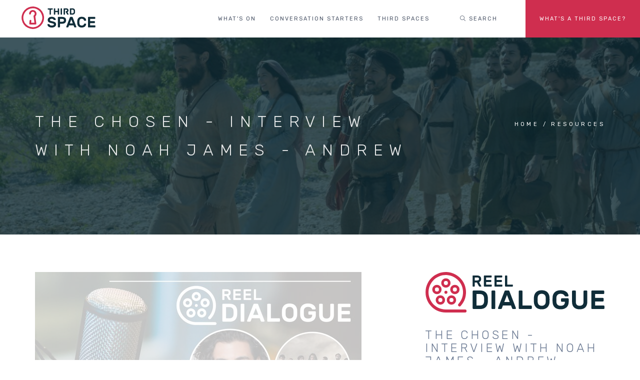

--- FILE ---
content_type: text/html; charset=UTF-8
request_url: https://thirdspace.org.au/city/episode/chosen-interview-noah-james-andrew
body_size: 10373
content:
<!DOCTYPE html>
<html lang="en" dir="ltr" prefix="og: https://ogp.me/ns#">
  <head>
    <meta charset="utf-8" />
<link rel="canonical" href="https://thirdspace.org.au/city/episode/chosen-interview-noah-james-andrew" />
<meta property="og:site_name" content="Third Space" />
<meta property="og:type" content="Website" />
<meta property="og:url" content="https://thirdspace.org.au/city/episode/chosen-interview-noah-james-andrew" />
<meta property="og:title" content="The Chosen - Interview with Noah James - Andrew" />
<meta property="og:image" content="https://thirdspace.org.au/sites/default/files/styles/open_graph/public/images/content/2024/4.png.jpg?itok=tD2Vr16c" />
<meta property="og:image:type" content="image/jpeg" />
<meta name="twitter:card" content="summary" />
<meta name="twitter:title" content="The Chosen - Interview with Noah James - Andrew" />
<meta name="twitter:image" content="https://thirdspace.org.au/sites/default/files/styles/open_graph/public/images/content/2024/4.png.jpg?itok=tD2Vr16c" />
<meta name="Generator" content="Drupal 11 (https://www.drupal.org); Commerce 3" />
<meta name="MobileOptimized" content="width" />
<meta name="HandheldFriendly" content="true" />
<meta name="viewport" content="width=device-width, initial-scale=1.0" />
<script>var ct_check_js_val = '95a54b7b8665ef5abb3ea0242b76890c';var drupal_ac_antibot_cookie_value = 'ecb03fb1993962f5bc39ef18da74109db082dcb1b2d448b4709bc95754076970';var ct_use_cookies = 1;var ct_use_alt_cookies = 0;var ct_capture_buffer = 0;</script>

    <link rel="apple-touch-icon" sizes="180x180" href="/themes/custom/cbf_theme/images/general/brand/apple-touch-icon.png">
    <link rel="icon" type="image/png" sizes="32x32" href="/themes/custom/cbf_theme/images/general/brand/favicon-32x32.png">
    <link rel="icon" type="image/png" sizes="16x16" href="/themes/custom/cbf_theme/images/general/brand/favicon-16x16.png">
    <link rel="manifest" href="/themes/custom/cbf_theme/images/general/brand/site.webmanifest">
    <link rel="mask-icon" href="/themes/custom/cbf_theme/images/general/brand/safari-pinned-tab.svg" color="5bbad5">
    <link rel="shortcut icon" href="/themes/custom/cbf_theme/images/general/brand/favicon.ico">
    <meta name="msapplication-TileColor" content="#000000">
    <meta name="msapplication-config" content="/themes/custom/cbf_theme/images/general/brand/browserconfig.xml">
    <meta name="theme-color" content="#cf2e4f">
    <meta name="apple-mobile-web-app-status-bar-style" content="#cf2e4f">
    <title>The Chosen - Interview with Noah James - Andrew | Third Space</title>
    <link rel="stylesheet" media="all" href="/sites/default/files/css/css_WeXISzXhvPtBlCJM45GXMpHqzZAGIflIV0uUhamd-SM.css?delta=0&amp;language=en&amp;theme=cbf_theme&amp;include=eJxdjuEOwiAQg18I4ZGWAzpAOSAcbO7tdUaj8U_ztWnSOrsuI4JhQq6W8kXGkVMJytUO4_tslDVd6a7WWgbtkPrs_rDeYU8riuETmQq28HqtnWkMdFXSjTw2WRyLeZuTl0YBqlGn0KlF-Yx9Ez1LmzYnifCqx2NE_n8phwywsSRQW8Iu5qWaq58ZD25kVog" />
<link rel="stylesheet" media="all" href="/libraries/fontawesome/css/all.min.css" />
<link rel="stylesheet" media="all" href="/sites/default/files/css/css_kcjjCEHOw9U5I_bNHSRylZpxSmi1btyNPiI3atFwuvU.css?delta=2&amp;language=en&amp;theme=cbf_theme&amp;include=eJxdjuEOwiAQg18I4ZGWAzpAOSAcbO7tdUaj8U_ztWnSOrsuI4JhQq6W8kXGkVMJytUO4_tslDVd6a7WWgbtkPrs_rDeYU8riuETmQq28HqtnWkMdFXSjTw2WRyLeZuTl0YBqlGn0KlF-Yx9Ez1LmzYnifCqx2NE_n8phwywsSRQW8Iu5qWaq58ZD25kVog" />
<link rel="stylesheet" media="all" href="/sites/default/files/css/css_Iq9F6AoonIOJaMIzDDa7Xda-t6YEZXYS9qZAOIZkZzs.css?delta=3&amp;language=en&amp;theme=cbf_theme&amp;include=eJxdjuEOwiAQg18I4ZGWAzpAOSAcbO7tdUaj8U_ztWnSOrsuI4JhQq6W8kXGkVMJytUO4_tslDVd6a7WWgbtkPrs_rDeYU8riuETmQq28HqtnWkMdFXSjTw2WRyLeZuTl0YBqlGn0KlF-Yx9Ez1LmzYnifCqx2NE_n8phwywsSRQW8Iu5qWaq58ZD25kVog" />

    <script type="application/json" data-drupal-selector="drupal-settings-json">{"path":{"baseUrl":"\/","pathPrefix":"","currentPath":"node\/6383","currentPathIsAdmin":false,"isFront":false,"currentLanguage":"en"},"pluralDelimiter":"\u0003","suppressDeprecationErrors":true,"gtag":{"tagId":"","consentMode":false,"otherIds":[],"events":[],"additionalConfigInfo":{"Roles":"anonymous","Activity":"Reel Dialogue","Domain":"thirdspace.org.au"}},"ajaxPageState":{"libraries":"[base64]","theme":"cbf_theme","theme_token":null},"ajaxTrustedUrl":[],"gtm":{"tagId":null,"settings":{"data_layer":"dataLayer","include_classes":false,"allowlist_classes":"","blocklist_classes":"","include_environment":false,"environment_id":"","environment_token":""},"tagIds":["GTM-TZMH96P"]},"dataLayer":{"defaultLang":"en","languages":{"en":{"id":"en","name":"English","direction":"ltr","weight":0}}},"facebook_pixel":{"facebook_id":"3115900882068844","events":[{"event":"ViewContent","data":"{\u0022content_name\u0022:\u0022The Chosen - Interview with Noah James - Andrew\u0022,\u0022content_type\u0022:\u0022episode\u0022,\u0022content_ids\u0022:[\u00226383\u0022]}"}],"fb_disable_advanced":0,"eu_cookie_compliance":0,"donottrack":1},"base_path":"\/","theme_path":"themes\/custom\/cbf_theme","views":{"ajax_path":"\/views\/ajax","ajaxViews":{"views_dom_id:aaecc94415da14c5c6160abfb38b84619d8acca7eb605e76f91972c6a9dc1207":{"view_name":"cbf_theme_video","view_display_id":"node","view_args":"6383","view_path":"\/node\/6383","view_base_path":null,"view_dom_id":"aaecc94415da14c5c6160abfb38b84619d8acca7eb605e76f91972c6a9dc1207","pager_element":0}}},"TBMegaMenu":{"theme":"cbf_theme","":{"arrows":"0"}},"user":{"uid":0,"permissionsHash":"d4403ced2194e4b0dd2ebaf9dcadc5fc4d77a374df7d185fa93268cf0b2840fa"}}</script>
<script src="/sites/default/files/js/js_ky-mXjIXxIGal9GpTa3rKMlOQyoNto1epI5mQQeBsr8.js?scope=header&amp;delta=0&amp;language=en&amp;theme=cbf_theme&amp;include=eJxlj1EKwzAMQy-UzkcKjusmWZ06JG7X3n5bGYxuP0JPAoEoTN4SFwbCpmtnGTq1XK07EsbFUGbAGsiGoDaMbEym7a-sa5BMbsRXhgc3CJxwy9q6m5A4qM6-5p0FruiiahT2hhHiS375hnfcr2FxS55x5K17Kh0-8Pa-YmTX0mGpQBQN-H2zZX50OPXcfAITdWCE"></script>
<script src="/modules/contrib/google_tag/js/gtag.js?t886sc"></script>
<script src="/modules/contrib/google_tag/js/gtm.js?t886sc"></script>

  </head>
  <body class="domain-general appear-animate html">
        <a href="#main-content" class="visually-hidden focusable">
      Skip to main content
    </a>
                <div class="page-loader">
          <div class="loader">Loading...</div>
      </div>
              <noscript><img src="https://www.facebook.com/tr?id=3115900882068844&amp;ev=PageView&amp;noscript=1" alt="" height="1" width="1" /></noscript><noscript><iframe src="https://www.googletagmanager.com/ns.html?id=GTM-TZMH96P"
                  height="0" width="0" style="display:none;visibility:hidden"></iframe></noscript>

      <div class="dialog-off-canvas-main-canvas" data-off-canvas-main-canvas>
    
    
                              
            <div class="nd-region" style="">
    
                
      <div class="container-fluid">

        <div id="Header" class="row ">

          
            
                              <div id="header" class="col-md-12 " style="">
              
                  <div>
    <div id="block-cbf-theme-cbfthemepageheader" class="without-top-margin block block-block-content block-block-content2f81f442-b424-4531-88aa-3bc59d8e037e">
  
    
      <div class="content">
                  <div class="field field--name-body field--type-text-with-summary field--label-hidden field__item"><nav class="main-nav white js-stick">
  <div class="full-wrapper relative clearfix">
        <div class="nav-logo-wrap local-scroll">
      <a href="https://thirdspace.org.au/" class="logo">
        <object data="/themes/custom/cbf_theme/images/general/brand/logo.svg" type="image/svg+xml">
          <img src="/themes/custom/cbf_theme/images/general/brand/logo.png" alt="Third Space" title = "Third Space" />
        </object>
      </a>
    </div>
    <div class="mobile-nav">
        <i class="fal fa-bars"></i>
    </div>
    
        <div class="inner-nav desktop-nav">
      <ul class="clearlist">
          <li  class="tbm-item level-1" aria-level="1" >
    <a href="/whats-on"  class="tbm-link level-1">
        What's on
      </a>
  
</li>

  <li  class="tbm-item level-1 tbm-item--has-dropdown" aria-level="1" >
    <a href="/conversation-starters"  class="tbm-link level-1 tbm-toggle mn-has-sub" aria-expanded="false">
        Conversation starters
      </a>
  
<ul  class="tbm-submenu tbm-item-child mn-sub mn-has-multi">
      <span  class="tbm-row">
      
<li  class="tbm-column span12 mn-sub-multi">
          <ul  class="tbm-subnav level-1 items-5">
      <li  class="tbm-item level-2" aria-level="2" >
    <a href="/conversation-starters"  class="tbm-link level-2">
        Conversation starters
      </a>
  
</li>

      <li  class="tbm-item level-2" aria-level="2" >
    <a href="/activity/god-60-seconds"  class="tbm-link level-2">
        God in 60 seconds
      </a>
  
</li>

      <li  class="tbm-item level-2" aria-level="2" >
    <a href="/activity/deeper-questions"  class="tbm-link level-2">
        Deeper Questions
      </a>
  
</li>

      <li  class="tbm-item level-2" aria-level="2" >
    <a href="/activity/reel-dialogue"  class="tbm-link level-2">
        Reel Dialogue
      </a>
  
</li>

      <li  class="tbm-item level-2" aria-level="2" >
    <a href="/resources"  class="tbm-link level-2">
        Resource library
      </a>
  
</li>

  </ul>

    </li>

  </span>

  </ul>

</li>

  <li  class="tbm-item level-1 tbm-item--has-dropdown" aria-level="1" >
    <a href="/spaces"  class="tbm-link level-1 tbm-toggle mn-has-sub" aria-expanded="false">
        Third spaces
      </a>
  
<ul  class="tbm-submenu tbm-item-child mn-sub mn-has-multi">
      <span  class="tbm-row">
      
<li  class="tbm-column span12 mn-sub-multi">
          <ul  class="tbm-subnav level-1 items-7">
      <li  class="tbm-item level-2" aria-level="2" >
    <a href="/spaces"  class="tbm-link level-2">
        Third spaces
      </a>
  
</li>

      <li  class="tbm-item level-2" aria-level="2" >
    <a href="/activity/reframe"  class="tbm-link level-2">
        <i class="fa fa-angle-right"></i> Women's Reframe
      </a>
  
</li>

      <li  class="tbm-item level-2" aria-level="2" >
    <a href="/activity/bridge-fellowship"  class="tbm-link level-2">
        <i class="fa fa-angle-right"></i> Bridge Fellowship
      </a>
  
</li>

      <li  class="tbm-item level-2" aria-level="2" >
    <a href="/activity/city-legal"  class="tbm-link level-2">
        <i class="fa fa-angle-right"></i> City Legal
      </a>
  
</li>

      <li  class="tbm-item level-2" aria-level="2" >
    <a href="/activity/fellowship-beyond-numbers"  class="tbm-link level-2">
        <i class="fa fa-angle-right"></i> Fellowship beyond numbers
      </a>
  
</li>

      <li  class="tbm-item level-2" aria-level="2" >
    <a href="/activity/reel-dialogue"  class="tbm-link level-2">
        <i class="fa fa-angle-right"></i> Reel Dialogue
      </a>
  
</li>

      <li  class="tbm-item level-2" aria-level="2" >
    <a href="/activity/transition-group"  class="tbm-link level-2">
        <i class="fa fa-angle-right"></i> Transition Group
      </a>
  
</li>

  </ul>

    </li>

  </span>

  </ul>

</li>


        <li><a style="height: 75px; line-height: 75px;">&nbsp;</a></li>
                  <li class="search-dropdown-list mega-align-right">
            <a href="#" class="mn-has-sub" style="height: 75px; line-height: 75px;">
              <i class="fal fa-search"></i> Search
            </a>
            <ul class="mn-sub" style="display: none;">
              <li>
                <div class="mn-wrap">
                  <form class="search-block-form form" data-drupal-selector="search-block-form" action="/search/node" method="get" id="search-block-form" accept-charset="UTF-8">
  <div class="search-wrap"><span class="search-button button-js animate" type="submit" title="Start Search"><i class="fa fa-search"></i></span><div class="form-group js-form-item form-item form-type-search js-form-type-search form-item-keys js-form-item-keys form-no-label">
      <label for="edit-keys" class="visually-hidden">Search</label>
        <input title="Enter the terms you wish to search for." data-drupal-selector="edit-keys" class="input-md form-control round form-search" type="search" id="edit-keys" name="keys" value="" size="15" maxlength="128" />

        </div>
</div><div class="hidden form-actions js-form-wrapper form-wrapper" data-drupal-selector="edit-actions" id="edit-actions"><input data-drupal-selector="edit-submit" class="btn-medium btn btn-mod btn-round button js-form-submit form-submit" type="submit" id="edit-submit" value="Search" />
</div>

</form>

                </div>
              </li>
            </ul>
          </li>
                  <li class="about-menu-item">
            <a href="/about-us" style="height: 75px; line-height: 75px;">
              What&#039;s a Third Space?
            </a>
          </li>
                      </ul>
    </div>
      </div>
</nav>
<section  class = ' page-section bg-dark-alfa-50' data-background = 'https://thirdspace.org.au/sites/default/files/images/content/2022/S3%20still%20-%20Jesus%20and%20disciples%20head%20to%20Sea%20of%20Galilee.jpg' style = 'background-image: url("https://thirdspace.org.au/sites/default/files/images/content/2022/S3%20still%20-%20Jesus%20and%20disciples%20head%20to%20Sea%20of%20Galilee.jpg");'><div class="relative container text-align-left"><div class="row">
          <div class="col-md-8">
            <h1 class="hs-line-11 font-alt mb-20 mb-xs-0">The Chosen - Interview with Noah James - Andrew</h1></div>
          
          <div class="col-md-4 mt-30">
            <nav class="mod-breadcrumbs font-alt align-right" role="navigation" aria-labelledby="system-breadcrumb">
                <div class="breadcrumb">
      <span class="crumb">  
              <a href="/">Home</a>
          </span>
      <span class="crumb">  
              <a href="/resources">Resources</a>
          </span>
    </div>

            </nav>
          </div>
          
        </div></div></section>
<h2 style="display: none">Cinematic release of season four</h2>
 </div>
      
    </div>
  </div>

  </div>
<div data-drupal-messages-fallback></div>

                              </div>
              
            
          
            
          
            
          
            
          
            
          
            
          
            
          
            
          
            
          
        </div>

      </div>

            </div>
    

                              
            <div class="nd-region" style="">
    
                
      <div class="container">

        <div id="Content" class="row ">

          
            
          
            
          
            
          
            
                              <div id="content" class="col-md-12 " style="">
              
                  <div>
    <div data-drupal-messages-fallback class="hidden"></div><div id="block-cbf-theme-content" class="block block-system block-system-main-block">
  
    
      <div class="content">
      
<article data-history-node-id="6383" class="node node--type-episode node--view-mode-full clearfix">
  
  
  <header>
    <div class="summary">
        <div class="field field--name-field-in-activity field--type-entity-reference field--label-hidden field__item">
    <a href="/activity/reel-dialogue">
      <div>
        <object data="/sites/default/files/images/content/2021/Reel%20Dialogue_.svg" type="image/svg+xml"></object>
      </div>
    </a>
  </div>

      <h3 class="node-title">
<span>The Chosen - Interview with Noah James - Andrew</span>
</h3>
                  <div class="field field--name-field-subtitle field--type-string field--label-hidden field__item">Cinematic release of season four</div>
      
                  <div class="field field--name-field-episode-date field--type-datetime field--label-hidden field__item"><time datetime="2024-01-29T12:00:00Z">Mon 29 Jan 2024</time>
</div>
      
            <div class="field field--name-field-with field--type-entity-reference-revisions field--label-hidden field__items">
      <a href="#persons-for-node">
              <div class="field__item">  <div class="paragraph paragraph--type--with-speaker paragraph--view-mode--preview">
                      <div class="field field--name-field-speaker field--type-entity-reference field--label-hidden field__item">Russ Matthews</div>
      
      </div>
</div>
            </a>
    </div>
  
      
    </div>
    <div class="highlight">
      <div class = "image-plus-fixed-overlay ">
        <div class="overlaid-image">
                      <div class="field field--name-field-highlight field--type-image field--label-hidden field__item">  <img loading="lazy" src="/sites/default/files/styles/portfolio_653x368/public/images/content/2024/4.png.jpg?itok=bYtPIklI" width="653" height="368" alt="" />


</div>
      
        </div>
                                <div class="image-overlay tab-pane fade active in" id="tab-field-video">
          <div class="views-element-container"><div class="view view-cbf-theme-video view-display-node view-rows-1 js-view-dom-id-aaecc94415da14c5c6160abfb38b84619d8acca7eb605e76f91972c6a9dc1207">
  
  
  

  
  
  

      <div class="views-row"><div class="views-field views-field-field-video"><div class="field-content"><div>
  
              <div class="field field--name-field-media-oembed-video field--type-string field--label-hidden field__item"><iframe src="https://thirdspace.org.au/media/oembed?url=https%3A//youtu.be/9xQ1y-4fcNw&amp;max_width=0&amp;max_height=0&amp;hash=kdfZgRWfb_4IPdv1Dqkq2dZDaxQlZcDf8ymO-JBdGwo" width="200" height="113" class="media-oembed-content" loading="lazy" title="Noah James interview - The Chosen - Update 2024"></iframe>
</div>
      
</div>
</div></div></div>

    
  
  
  

  
  
</div>
</div>

        </div>
                                              </div>
      </header>
  <div class="node__content">
    <div class="content">
                  <div class="field field--name-body field--type-text-with-summary field--label-hidden field__item"><blockquote>
<p>Reel Dialogue gets to chat with Noah James… Many would know him as Andrew, brother of Peter.</p>
</blockquote>

<p><strong>Details of The Chosen: </strong>The global phenomenon, multi-episode television drama based on the life of Jesus–will launch the first two episodes of its highly anticipated fourth season as a worldwide release; including in cinemas across Australia &amp; New Zealand!</p>

<p></p><div class="video-filter">
  <iframe src="https://www.youtube.com/embed/wisX-CEjoxc?modestbranding=0&amp;html5=1&amp;rel=0&amp;autoplay=0&amp;wmode=opaque&amp;loop=0&amp;controls=1&amp;autohide=0&amp;showinfo=0&amp;theme=dark&amp;color=red" class="video-youtube vf-wisxcejoxc" allowfullscreen="true" frameborder="0"></iframe>
</div>


<blockquote>
<p>Get tickets today - hoyts.com.au or <span class="scayt-misspell-word">eventcinemas.com.au</span></p>
</blockquote>

<p><strong>Details about Noah: </strong>Our readers may not know that Noah has been in the industry for years and has been on many shows like TV/FILM Credits include: Netflix's California Christmas: City Lights, Shameless, and iCarly (Paramount+). He also has performed extensively on stage.</p>

<p>Questions for Noah James:</p>

<ul>
	<li>As an actor how has playing the role of Andrew impacted you?</li>
	<li>Questions from the fans of the show: -How to remain humble playing not only real life characters, but an apostle? How does that change your preparations for the role?</li>
	<li>Andrew was a fisherman. Did you like fishing before you took up this role?</li>
	<li>Have you ever traveled to the Middle East? Did that help you to understand the background of Andrew?</li>
	<li>Passionate. Is one word to describe your character. How would you describe the nuances of this character? What would be the word or words to describe Andrew? Why?</li>
	<li>Many of our readers a Christian, but just many would not say they have a faith. What does the Chosen offer to someone who may be exploring Christianity or God?</li>
</ul>

<p><strong>Call to Action: </strong>The Chosen Season 4 – Episodes 1 &amp; 2 begins in Hoyts cinemas (for a limited time) around Australia and New Zealand</p>

<blockquote>
<p>This is Russ Matthews at Reel Dialogue where faith and film come together.</p>

<p>Check out more on reeldiaogue.com or thirdspace.org.au</p>
</blockquote>
</div>
      
      
    </div>
    <div class="sidebar-wrapper">
      <div class="sidebars">
        <div class="sidebar">
          <div class="views-element-container block block-views block-views-blockcbf-theme-article-topics-article-topic-hierarchy" id="block-cbf-theme-views-block-cbf-theme-article-topics-hierarchy">
  
    
      <div class="content">
      <div><div class="view view-cbf-theme-article-topics view-display-article-topic-hierarchy view-rows-8 js-view-dom-id-aa598834bfe7bd8ebffa49bf1273c52fb00628e943e513d6750dcb22e209eb4e">
  
  
  

      <header>
      <span id="article-topic-hierarchy">Topics</span>
    </header>
  
  
  

  <div class="item-list">
      <p><a href="/resources/topic?topic=christian-faith&focus=christian-faith">Christian Faith</a></p>
  
  <ul>

    
  </ul>

</div>
<div class="item-list">
      <p><a href="/resources/topic?topic=work-and-vocation&focus=work-and-vocation">Work and Vocation</a></p>
  
  <ul>

    
  </ul>

</div>
<div class="item-list">
      <p><a href="/resources/topic?topic=lifestyle-and-wellbeing&focus=lifestyle-and-wellbeing">Lifestyle and Wellbeing</a></p>
  
  <ul>

    
  </ul>

</div>
<div class="item-list">
      <p><a href="/resources/topic?topic=relationships-and-community&focus=relationships-and-community">Relationships and Community</a></p>
  
  <ul>

    
  </ul>

</div>
<div class="item-list">
      <p><a href="/resources/topic?topic=science-and-technology&focus=science-and-technology">Science and Technology</a></p>
  
  <ul>

    
  </ul>

</div>
<div class="item-list">
      <p><a href="/resources/topic?topic=art-beauty-creativity&focus=art-beauty-creativity">Art, beauty and creativity</a></p>
  
  <ul>

    
  </ul>

</div>
<div class="item-list">
      <p><a href="/resources/topic?topic=society-and-culture&focus=society-and-culture">Society and culture</a></p>
  
  <ul>

    
  </ul>

</div>
<div class="item-list">
      <p><a href="/resources/topic?topic=worldview-and-religion&focus=worldview-and-religion">Worldview and Religion</a></p>
  
  <ul>

    
  </ul>

</div>

    
  
  
  

  
  
</div>
</div>

    </div>
  </div>

        </div>
        <div class="sidebar">
          <div id="block-cbf-theme-contributorsforthirdspace" class="without-top-margin block block-block-content block-block-content46f57813-57e0-48bb-9211-baf2a20632ed">
  
    
      <div class="content">
                  <div class="field field--name-body field--type-text-with-summary field--label-hidden field__item"><h4  class = ' align-left font-alt uppercase primary-colour h4' style = 'margin-bottom: 54px; margin-top: 5px;'>Contributors
</h4>
<div  class = ' uppercase unspaced-paragraphs'><p><a href="/resources/speaker/Sam-Chan">Sam Chan</a></p><p><a href="/resources/speaker/Russ-Matthews">Russ Matthews</a></p><p><a href="/resources/speaker/Justine-Toh">Justine Toh</a></p><p><a href="/resources/speaker/Robert-Martin">Robert Martin</a></p><p><a href="/resources/speaker/Caroline-Spencer">Caroline Spencer</a></p><p><a href="/resources/speaker/Andrew-Laird">Andrew Laird</a></p><p><a href="/resources/speaker/Amy-Isham">Amy Isham</a></p><p><a href="/resources/speaker/Aaron-Johnstone">Aaron Johnstone</a></p><p><a href="/resources/speaker/Emma-Wilkins">Emma Wilkins</a></p><p><a href="/resources/speaker/Natasha-Moore">Natasha Moore</a> </p></div>
 </div>
      
    </div>
  </div>

        </div>
      </div>
    </div>
  </div>
</article>

    </div>
  </div>

  </div>


                              </div>
              
            
          
            
          
            
          
            
          
            
          
            
          
        </div>

      </div>

            </div>
    

                              
            <div class="nd-region" style="">
    
                
      <div class="container-fluid">

        <div id="Content-Full-Width" class="row ">

          
            
          
            
          
            
          
            
          
            
          
            
                              <div id="content_full" class="col-md-12 " style="">
              
                  <div>
    <div class="views-element-container block block-views block-views-blockcbf-theme-promotion-node" id="block-cbf-theme-views-block-cbf-theme-promotion-node">
  
    
      <div class="content">
      <div><div class="view view-cbf-theme-promotion view-display-node view-rows-1 js-view-dom-id-614e30fe22f49dde1ee314adff6ab2365dc7273a7fff3f9cefa46c8a077919a2">
  
  
  

  
  
  

  

    <div class="slider-wrapper bg-gray-view-content" data-autoplay="false">
      <div class="fullwidth-slider-view owl-carousel owl-theme">
        
  
<div class="field-content"><div class="container">
    <div class="row">
      <div class="col-xs-12 col-sm-8 col-sm-offset-2 col-md-6 col-md-offset-3">
        <div>
  
              <div class="field field--name-field-media-oembed-video field--type-string field--label-hidden field__item"><iframe src="https://thirdspace.org.au/media/oembed?url=https%3A//youtu.be/B3eZQBs6gcU&amp;max_width=0&amp;max_height=0&amp;hash=_u7sS92KNA-517OLMITgCQShBZD6benBk5tGgSi2UIA" width="200" height="113" class="media-oembed-content" loading="lazy" title="What is Reel Dialogue?"></iframe>
</div>
      
</div>
</div>
    </div>
  </div></div>  
  
<div class="field-content"><div class="container">
    <div class="row">
      <div class="col-xs-12 col-sm-8 col-sm-offset-2 col-md-6 col-md-offset-3">
        <div>
  
              <div class="field field--name-field-media-oembed-video field--type-string field--label-hidden field__item"><iframe src="https://thirdspace.org.au/media/oembed?url=https%3A//youtu.be/19uLKq8aZEA&amp;max_width=0&amp;max_height=0&amp;hash=qCVn613JBbEyvftp0K8dzdiRLe_apQ-AnZolU2u88cc" width="200" height="113" class="media-oembed-content" loading="lazy" title="Frequently Asked Questions - Reel Dialogue"></iframe>
</div>
      
</div>
</div>
    </div>
  </div></div>  

      </div>
    </div>
    
  
  
  

  
  
</div>
</div>

    </div>
  </div>
<div class="views-element-container with-bottom-margin block block-views block-views-blockcbf-theme-persons-node" id="block-cbf-theme-views-block-cbf-theme-persons-node">
  
    
      <div class="content">
      <div><div class="view view-cbf-theme-persons view-display-node view-rows-1 js-view-dom-id-63decfdd73f39d691e34cfbcbe473edf9ff5ab039dc23590fdba66f1319d9391">
  
  
  

      <header>
      <span id="persons-for-node">With</span>
    </header>
  
  
  

  

    <div class="slider-wrapper" data-autoplay="6000">
      <div class="fullwidth-slider-view owl-carousel owl-theme">
            <div class="views-row">

<div class="container">
  <div class="row">
    <div class="col-xs-12 col-md-7">

  <div class="views-field views-field-field-highlight-1"><div class="field-content">  <img class="landscape-image" loading="lazy" src="/sites/default/files/styles/portfolio_653x368/public/images/content/2024/RUSS-8.jpeg.jpg?itok=pr73oqQo" width="653" height="368" alt="" />


 </div></div>
    
    </div>
    <div class="col-xs-12 col-md-5 col-lg-4 col-lg-offset-1">

          <div class="views-field views-field-name"><span class="field-content"><a href="/resources/speaker/russ-matthews">Russ Matthews</a></span></div>
    <div class="views-field views-field-field-title"><div class="field-content"></div></div>
    <div class="views-field views-field-field-description"><div class="field-content"><p>Russ Matthews works for City Bible Forum as the Product Manager for Reel Dialogue and Third Space. All of these works exist to start conversations and communities that discuss faith and God. Russ writes film reviews and articles for various publications. Russ is the author of <em>The Word Becomes Film </em>&amp; <em>The Maker's Quest: A Cyrus Rover Adventure.</em></p></div></div>
    
    </div>
  </div>
</div>
</div>

      </div>
    </div>
    
  
  
  

  
  
</div>
</div>

    </div>
  </div>
<div class="views-element-container block block-views block-views-blockcbf-theme-collections-episode" id="block-cbf-theme-views-block-cbf-theme-collections-episode">
  
    
      <div class="content">
      <div><div class="view view-cbf-theme-collections view-display-episode view-empty js-view-dom-id-cbf621de8a391a5b192889a283d44fb224104664e4c63a696ef586cec27538b1">
  
  
  

  
  
  

  
  
  

  
  
</div>
</div>

    </div>
  </div>

  </div>


                              </div>
              
            
          
            
          
            
          
            
          
        </div>

      </div>

            </div>
    

                              
            <div class="nd-region" style="">
    
                
      <div class="container">

        <div id="Bottom" class="row ">

          
            
          
            
          
            
          
            
          
            
          
            
          
            
                              <div id="content_bottom" class="col-md-12 " style="">
              
                  <div>
    <div class="views-element-container with-bottom-margin block block-views block-views-blockcbf-theme-resources-more-on-topic" id="block-cbf-theme-views-block-cbf-theme-resources-more-on-topic">
  
    
      <div class="content">
      <div><div class="view view-cbf-theme-resources view-display-more-on-topic view-empty js-view-dom-id-755ffe0c2f8034a5b2e48a9c9636eaa4ed364358f2c75a74ac557da455035360">
  <div class="">
    <div class="row">
      <div class="col-xs-12">
        
        
        

        
        
        

        
        

        
        
      </div>
    </div>
  </div>
</div>
</div>

    </div>
  </div>
<div class="views-element-container with-bottom-margin block block-views block-views-blockcbf-theme-resources-related-content" id="block-cbf-theme-views-block-cbf-theme-resources-related-content">
  
    
      <div class="content">
      <div><div class="view view-cbf-theme-resources view-display-related-content view-rows-1 js-view-dom-id-211058529de8d8661964608c3799d9eef5459876cc60eb1400dc3102d3f4c4ba">
  <div class="">
    <div class="row">
      <div class="col-xs-12">
        
        
        

                              <header>
              <span id="resources-related-content">Related content</span>
            </header>
                  
        
        

        <div id="views-bootstrap-cbf-theme-resources-related-content"  class="grid views-view-grid horizontal">
            <div class="row row-1">
                  <div class="col col-xs-12 col-sm-6 col-md-3 col-lg-3 col-1">
            <div class="views-field views-field-field-highlight"><div class="field-content">  <a href="/episode/interview-liz-tabish-mary-magdalene-chosen" hreflang="en"><img loading="lazy" src="/sites/default/files/styles/portfolio_653x368/public/images/content/2024/3.png.jpg?itok=nzYVAoth" width="653" height="368" alt="" />

</a>
</div></div><div class="views-field views-field-title"><span class="field-content"><a href="/episode/interview-liz-tabish-mary-magdalene-chosen" hreflang="en">Interview with Liz Tabish - Mary Magdalene - The Chosen</a></span></div><div class="views-field views-field-field-in-activity"><div class="field-content"><a href="/activity/reel-dialogue" hreflang="en">Reel Dialogue</a></div></div><div class="views-field views-field-field-resource-type"><div class="field-content">
  <i class="fal fa-fw fa-video"></i>
</div></div><div class="views-field views-field-field-with"><div class="field-content">  <div class="paragraph paragraph--type--with-speaker paragraph--view-mode--preview">
                      <div class="field field--name-field-speaker field--type-entity-reference field--label-hidden field__item">Russ Matthews</div>
      
      </div>
</div></div><div class="views-field views-field-field-subtitle"><div class="field-content">Cinematic release of season four</div></div>
          </div>
                      <div class="clearfix visible-xs-block"></div>
          
          
          
                            <div class="col col-xs-12 col-sm-6 col-md-3 col-lg-3 col-2">
            <div class="views-field views-field-field-highlight"><div class="field-content">  <a href="/blog/risen" hreflang="en"><img loading="lazy" src="/sites/default/files/styles/portfolio_653x368/public/images/content/635658325675827027-XXX-RISEN-MOV-JY-5898-72638074.JPG.jpg?itok=1Ex3xEwz" width="653" height="368" alt="" />

</a>
</div></div><div class="views-field views-field-title"><span class="field-content"><a href="/blog/risen" hreflang="en">Risen</a></span></div><div class="views-field views-field-field-in-activity"><div class="field-content"><a href="/activity/reel-dialogue" hreflang="en">Reel Dialogue</a></div></div><div class="views-field views-field-field-resource-type"><div class="field-content">
  <i class="fal fa-fw fa-file-alt"></i>
</div></div><div class="views-field views-field-field-with"><div class="field-content">  <div class="paragraph paragraph--type--with-speaker paragraph--view-mode--preview">
                      <div class="field field--name-field-speaker field--type-entity-reference field--label-hidden field__item">Russ Matthews</div>
      
      </div>
</div></div><div class="views-field views-field-field-subtitle"><div class="field-content">A skeptic investigates the resurrection of Christ</div></div>
          </div>
                      <div class="clearfix visible-xs-block"></div>
          
                      <div class="clearfix visible-sm-block"></div>
          
          
                            <div class="col col-xs-12 col-sm-6 col-md-3 col-lg-3 col-3">
            <div class="views-field views-field-field-highlight"><div class="field-content">  <a href="/episode/did-you-know-jesus-was-accused-partying-too-hard" hreflang="en"><img loading="lazy" src="/sites/default/files/styles/portfolio_653x368/public/images/content/2019/party%203.jpeg.jpg?itok=-cuLVVSu" width="653" height="368" alt="" />

</a>
</div></div><div class="views-field views-field-title"><span class="field-content"><a href="/episode/did-you-know-jesus-was-accused-partying-too-hard" hreflang="en">Did you know Jesus was accused of partying too hard?</a></span></div><div class="views-field views-field-field-resource-type"><div class="field-content">
  <i class="fal fa-fw fa-microphone"></i>
</div></div><div class="views-field views-field-field-with"><div class="field-content">  <div class="paragraph paragraph--type--with-speaker paragraph--view-mode--preview">
                      <div class="field field--name-field-speaker field--type-entity-reference field--label-hidden field__item">Sam Chan</div>
      
      </div>
</div></div><div class="views-field views-field-field-subtitle"><div class="field-content">The Jesus you never knew</div></div>
          </div>
                      <div class="clearfix visible-xs-block"></div>
          
          
          
                            <div class="col col-xs-12 col-sm-6 col-md-3 col-lg-3 col-4">
            <div class="views-field views-field-field-highlight"><div class="field-content">  <a href="/blog/chosen-season-four" hreflang="en"><img loading="lazy" src="/sites/default/files/styles/portfolio_653x368/public/images/content/2024/TheChosen_Season-4_payoff-Websize-1-e1697473484759.png.jpg?itok=v42cU-8a" width="653" height="368" alt="" />

</a>
</div></div><div class="views-field views-field-title"><span class="field-content"><a href="/blog/chosen-season-four" hreflang="en">The Chosen - Season Four</a></span></div><div class="views-field views-field-field-in-activity"><div class="field-content"><a href="/activity/reel-dialogue" hreflang="en">Reel Dialogue</a></div></div><div class="views-field views-field-field-resource-type"><div class="field-content">
  <i class="fal fa-fw fa-file-alt"></i>
</div></div><div class="views-field views-field-field-with"><div class="field-content">  <div class="paragraph paragraph--type--with-speaker paragraph--view-mode--preview">
                      <div class="field field--name-field-speaker field--type-entity-reference field--label-hidden field__item">Russ Matthews</div>
      
      </div>
</div></div><div class="views-field views-field-field-subtitle"><div class="field-content">Limited cinematic release</div></div>
          </div>
                      <div class="clearfix visible-xs-block"></div>
          
                      <div class="clearfix visible-sm-block"></div>
          
                      <div class="clearfix visible-md-block"></div>
          
                      <div class="clearfix visible-lg-block"></div>
                        </div>
      </div>

          
        
        

        
        
      </div>
    </div>
  </div>
</div>
</div>

    </div>
  </div>

  </div>


                              </div>
              
            
          
            
          
            
          
        </div>

      </div>

            </div>
    

                              
            <div class="nd-region" style="">
    
                
      <div class="container-fluid">

        <div id="Footer" class="row ">

          
            
          
            
          
            
          
            
          
            
          
            
          
            
          
            
          
            
                              <div id="footer" class="col-md-12 " style="">
              
                  <div>
    <div id="block-cbf-theme-cbfthemegeneralfooter" class="without-bottom-margin without-top-margin block block-block-content block-block-content9628b240-4aa2-482a-bba4-8cf49cc69b93">
  
    
      <div class="content">
                  <div class="field field--name-body field--type-text-with-summary field--label-hidden field__item"><section  class = ' page-section bg-scroll bg-gray' style = 'padding-bottom: 36px;'>
<div  class = ' container'>
<div  class = ' row'>
<div  class = ' col-xs-6 col-md-2 col-480-3 pi-text-center' style = ' text-align:left;'>
<div  style = 'margin-bottom: 25px;'><p class="h5 uppercase"><a href="/about-us">About us</a></p><p class="h5 uppercase"><a href="/policies">Policies</a></p><p class="h5 uppercase"><a href="/board">Our Board</a></p></div>
</div>
<div  class = ' col-xs-6 col-sm-4 col-sm-offset-1 col-md-offset-2 pi-text-center' style = ' text-align:center;'>
<div  style = 'margin-bottom: 50px;'><div class="views-element-container"><div class="view view-cbf-theme-domain view-display-footer-logo view-rows-1 js-view-dom-id-5ffb1f2ad6c77b6967abd3334943f92de0609852280c3fbf44b8a67b743d4e34">
  
  
  

  
  
  

      <div class="views-row"><div class="views-field views-field-nothing"><span class="field-content"><div class="footer-logo">
  <a href="/" class="embed-responsive embed-responsive-16by9">
    <img src="/themes/custom/cbf_theme/images/general/brand/logo-black.png" alt="Our logo">
  </a>
</div>
<span class="footer-social-links">
  <a href="/domain/general/facebook" class=""><i class=" fab fa-facebook-f"></i></a>
</span>
<span class="footer-social-links">
  <a href="/domain/general/instagram" class=""><i class=" fab fa-instagram"></i></a>
</span>
<span class="footer-social-links">
  <a href="/domain/general/youtube" class=""><i class=" fab fa-youtube"></i></a>
</span>
<span class="footer-social-links">
  <a href="/domain/general/linkedin" class=""><i class=" fab fa-linkedin-in"></i></a>
</span>
</span></div></div>

    
  
  
  

  
  
</div>
</div>
</div>
</div>
<div  class = ' col-xs-4 col-md-2 col-480-3 col-sm-offset-1 col-md-offset-2 pi-text-center' style = ' text-align:right;'>
<a  class = ' image-align text-align-right' align = 'right' style = 'max-width: 120px;' href = 'https://www.acnc.gov.au/charity/charities/b1816644-39af-e811-a960-000d3ad24282/profile'><img style="" src="/sites/default/files/images/national/2019/ACNC-Registered-Charity-Logo_RGB.png" alt="" title="" />
</a>
<div  class = ' pi-text-center' style = ' text-align:right;'><p>ACN 105231089</p></div>
</div>
<div  class = ' col-xs-8 col-480-12'>
<div  class = ' pi-text-center' style = ' text-align:center;'><p>We collect and handle your personal information in accordance with our <a href="/privacy">privacy policy</a>.</p></div>
</div>
</div>
</div>
</section>
 </div>
      
    </div>
  </div>

  </div>


                              </div>
              
            
          
        </div>

      </div>

            </div>
    



<div class="local-scroll">
  <a href="#top" class="link-to-top"><i class="fal fa-caret-up"></i></a>
</div>
  </div>

    <script>window.dataLayer = window.dataLayer || []; window.dataLayer.push({"drupalLanguage":"en","drupalCountry":"AU","siteName":"Third Space","entityName":"Russ Matthews","entityType":"node","entityBundle":"episode","entityId":"6383","entityTitle":"The Chosen - Interview with Noah James - Andrew","entityTaxonomy":{"audience":{"48":"General"}},"userUid":0,"cbfActivity":"Reel Dialogue","cbfForm":""});</script>

          <script type="text/javascript" id="hs-script-loader" async defer src="//js-ap1.hs-scripts.com/23787327.js"></script>
        <script src="/core/assets/vendor/jquery/jquery.min.js?v=4.0.0-rc.1"></script>
<script src="/sites/default/files/js/js_tgbW-70bB6Vch8gmpN2vd1M1t_sdcBxe9kcnWe9WNac.js?scope=footer&amp;delta=1&amp;language=en&amp;theme=cbf_theme&amp;include=eJxlj1EKwzAMQy-UzkcKjusmWZ06JG7X3n5bGYxuP0JPAoEoTN4SFwbCpmtnGTq1XK07EsbFUGbAGsiGoDaMbEym7a-sa5BMbsRXhgc3CJxwy9q6m5A4qM6-5p0FruiiahT2hhHiS375hnfcr2FxS55x5K17Kh0-8Pa-YmTX0mGpQBQN-H2zZX50OPXcfAITdWCE"></script>
<script src="https://moderate.cleantalk.org/ct-bot-detector-wrapper.js"></script>
<script src="/sites/default/files/js/js_P5dLT6APiczuiDCCJJKFyrwXXjCaTuQtMITb4b3c4bk.js?scope=footer&amp;delta=3&amp;language=en&amp;theme=cbf_theme&amp;include=eJxlj1EKwzAMQy-UzkcKjusmWZ06JG7X3n5bGYxuP0JPAoEoTN4SFwbCpmtnGTq1XK07EsbFUGbAGsiGoDaMbEym7a-sa5BMbsRXhgc3CJxwy9q6m5A4qM6-5p0FruiiahT2hhHiS375hnfcr2FxS55x5K17Kh0-8Pa-YmTX0mGpQBQN-H2zZX50OPXcfAITdWCE"></script>

  </body>
</html>


--- FILE ---
content_type: image/svg+xml
request_url: https://thirdspace.org.au/themes/custom/cbf_theme/images/general/brand/logo.svg
body_size: 1974
content:
<svg xmlns="http://www.w3.org/2000/svg" viewBox="0 0 614.97 186"><defs><style>.cls-1{fill:#102d39;}.cls-2{fill:#cf2e4f;}</style></defs><title>Third Spacethird space</title><g id="bible_shots" data-name="bible shots"><path class="cls-1" d="M231.7,25.43v39.2a2.46,2.46,0,0,0,.75,1.79,2.43,2.43,0,0,0,1.8.76h5.88a2.45,2.45,0,0,0,1.79-.75,2.48,2.48,0,0,0,.76-1.8V25.43h12.48a2.45,2.45,0,0,0,1.79-.75,2.48,2.48,0,0,0,.76-1.79V17.73a2.58,2.58,0,0,0-2.55-2.55H219.22a2.6,2.6,0,0,0-2.55,2.55v5.16a2.46,2.46,0,0,0,.76,1.79,2.43,2.43,0,0,0,1.79.75Z"/><path class="cls-1" d="M309.35,66.43a2.47,2.47,0,0,0,.75-1.8V17.73a2.56,2.56,0,0,0-2.54-2.55h-5.89a2.58,2.58,0,0,0-2.54,2.55V35.8H278.38V17.73a2.6,2.6,0,0,0-2.55-2.55H270a2.48,2.48,0,0,0-1.8.76,2.45,2.45,0,0,0-.75,1.79v46.9a2.44,2.44,0,0,0,.77,1.85,2.53,2.53,0,0,0,1.78.7h5.88a2.43,2.43,0,0,0,1.79-.75,2.48,2.48,0,0,0,.76-1.8V46.05h20.75V64.63a2.43,2.43,0,0,0,.75,1.79,2.4,2.4,0,0,0,1.79.76h5.89A2.45,2.45,0,0,0,309.35,66.43Z"/><path class="cls-1" d="M326,67.18h5.88a2.56,2.56,0,0,0,2.55-2.55V17.73a2.58,2.58,0,0,0-2.55-2.55H326a2.6,2.6,0,0,0-2.55,2.55v46.9a2.43,2.43,0,0,0,.76,1.79A2.39,2.39,0,0,0,326,67.18Z"/><path class="cls-1" d="M401.9,67.18h18.3c6.91,0,12.25-1.83,15.88-5.43s5.66-8.7,6.05-15.15c.1-1.2.15-3,.15-5.42s0-4.21-.15-5.41c-.39-6.45-2.45-11.55-6.12-15.15s-9.12-5.44-16.17-5.44H401.9a2.48,2.48,0,0,0-1.79.76,2.45,2.45,0,0,0-.75,1.79v46.9a2.58,2.58,0,0,0,2.54,2.55Zm8.44-10.25V25.43h9.14c3.78,0,6.66.95,8.55,2.81a11.22,11.22,0,0,1,3.13,7.62c.1,1.17.14,2.91.14,5.32s0,4.15-.14,5.34a11.35,11.35,0,0,1-3.06,7.61c-1.84,1.86-4.62,2.8-8.26,2.8Z"/><path class="cls-1" d="M257.08,122.64h0c-6.77-1.45-11.72-2.63-14.7-3.52a15.93,15.93,0,0,1-6.39-3.21,6.75,6.75,0,0,1-2-5.23c0-2.81,1.38-5,4.22-6.67a20.76,20.76,0,0,1,10.78-2.6c4.33,0,7.81.67,10.31,2a14.57,14.57,0,0,1,5.74,5.25,7.21,7.21,0,0,0,2.13,2.4,6.06,6.06,0,0,0,3.38.83h8.53a4,4,0,0,0,2.85-1.08,3.38,3.38,0,0,0,1-2.85,20.49,20.49,0,0,0-4.38-10.56A29.92,29.92,0,0,0,267,88.51,42.69,42.69,0,0,0,249,85a40.71,40.71,0,0,0-16.57,3.28,28.58,28.58,0,0,0-11.76,9.15,22,22,0,0,0-4.32,13.27c0,7.2,2,12.76,5.85,16.51s10.15,6.68,18.73,8.8c3.22.81,5.89,1.43,7.93,1.83,5.08,1.21,8.92,2.21,11.41,3a15.77,15.77,0,0,1,5.64,2.81,5.24,5.24,0,0,1,1.86,4.23c0,3.19-1.64,5.52-5,7.14a30.78,30.78,0,0,1-13.15,2.5c-5.38,0-9.4-.77-11.93-2.29a15.24,15.24,0,0,1-5.8-6.15,6.06,6.06,0,0,0-2.11-2.44,6.36,6.36,0,0,0-3.43-.82h-8.53a4,4,0,0,0-2.84,1.07A3.36,3.36,0,0,0,214,149.7a20.35,20.35,0,0,0,5.4,12.74,32.15,32.15,0,0,0,13,8.5,53.69,53.69,0,0,0,36.2-.37,28.67,28.67,0,0,0,12.5-9.28,22.23,22.23,0,0,0,4.38-13.45c0-6.81-2.29-12.25-6.79-16.17S267,124.77,257.08,122.64Z"/><path class="cls-1" d="M359.86,93.35c-5.53-4.75-13.37-7.15-23.29-7.15H303.91A3.93,3.93,0,0,0,300,90.09V168.8a3.93,3.93,0,0,0,3.88,3.89h9.87a3.94,3.94,0,0,0,3.89-3.89V142.22h18.9c9.93,0,17.77-2.44,23.3-7.27s8.36-11.87,8.36-20.86S365.42,98.12,359.86,93.35Zm-9.27,20.74c0,4.17-1.25,7.18-3.71,9s-6.2,2.75-10.92,2.75H317.67V102.63H336c4.8,0,8.5.88,11,2.63S350.59,109.93,350.59,114.09Z"/><path class="cls-1" d="M423.18,90.74a8.43,8.43,0,0,0-1.92-3.41A4.65,4.65,0,0,0,418,86.2h-13.4a4.57,4.57,0,0,0-3.27,1.14,8.09,8.09,0,0,0-1.92,3.39l-29.86,77a3.32,3.32,0,0,0-.15,1.05,3.94,3.94,0,0,0,3.89,3.89H382c2.7,0,4.49-1.16,5.31-3.43l5.09-13.15h37.68l5.09,13.13c.82,2.29,2.6,3.45,5.31,3.45h8.78a3.93,3.93,0,0,0,3.88-3.89,3.25,3.25,0,0,0-.16-1.07Zm.63,49H398.75l12.53-32.46Z"/><path class="cls-1" d="M483.55,106.34c3.15-3.27,7.7-4.93,13.51-4.93s10.26,1.23,13.34,3.65a14.32,14.32,0,0,1,5.57,8.88,4.18,4.18,0,0,0,1.56,2.7,4.31,4.31,0,0,0,2.68,1h9.88a4,4,0,0,0,2.84-1.07,3.33,3.33,0,0,0,1-2.86,30.18,30.18,0,0,0-4.53-13.79,29.78,29.78,0,0,0-12.18-10.76c-5.38-2.75-12.17-4.15-20.2-4.15-11,0-19.74,3.15-26,9.37s-9.75,14.57-10.4,24.83c-.17,4.06-.25,7.51-.25,10.26s.08,6.21.25,10.28c.65,10.25,4.15,18.6,10.41,24.81s15,9.37,26,9.37c8,0,14.82-1.39,20.2-4.14A29.92,29.92,0,0,0,529.44,159,30.26,30.26,0,0,0,534,145.21a3.33,3.33,0,0,0-1-2.86,4,4,0,0,0-2.84-1.08h-9.88a4.1,4.1,0,0,0-2.63,1,4.28,4.28,0,0,0-1.49,2.67,14.26,14.26,0,0,1-5.63,8.9c-3.12,2.42-7.63,3.65-13.4,3.65s-10.36-1.66-13.51-4.94a19.6,19.6,0,0,1-5.26-12.88c-.16-4-.24-7.48-.24-10.22s.08-6.17.24-10.2A19.66,19.66,0,0,1,483.55,106.34Z"/><path class="cls-1" d="M609.08,157.41a3.72,3.72,0,0,0-2.74-1.15H566.61v-19h36.08a3.93,3.93,0,0,0,3.89-3.89v-8.65a3.93,3.93,0,0,0-3.89-3.89H566.61V102.63h38.76a3.93,3.93,0,0,0,3.88-3.89V90.09a3.93,3.93,0,0,0-3.88-3.89H552.85A3.93,3.93,0,0,0,549,90.09V168.8a3.94,3.94,0,0,0,3.88,3.89h53.49a3.93,3.93,0,0,0,3.89-3.89v-8.65A3.76,3.76,0,0,0,609.08,157.41Z"/><path class="cls-1" d="M379.45,47.15a.59.59,0,0,1-.05-.45.65.65,0,0,1,.33-.38,15,15,0,0,0,5.89-5.13,16.84,16.84,0,0,0,2.58-9.42c0-5.16-1.69-9.27-5-12.21s-8.06-4.38-14.13-4.38H350.58A2.89,2.89,0,0,0,347.73,18v46.1a2.93,2.93,0,0,0,.62,1.88,2.83,2.83,0,0,0,2.23,1.09h5.79a2.77,2.77,0,0,0,2-.85,2.73,2.73,0,0,0,.84-2V26.56a.6.6,0,0,1,.59-.59h8.86c2.76,0,4.84.44,6.19,1.32s1.83,2.27,1.83,4.48-.61,3.72-1.88,4.57a9.17,9.17,0,0,1-4.18,1.29,6.38,6.38,0,0,0-3.91,1.95,5.49,5.49,0,0,0-.83,6.47l10.47,18.63a4.16,4.16,0,0,0,3.9,2.43h6.08a2.53,2.53,0,0,0,2.5-2.5,2.67,2.67,0,0,0-.33-1.22Z"/><path class="cls-2" d="M93.08,185.74a92.8,92.8,0,1,1,65.65-27.15A92.56,92.56,0,0,1,93.08,185.74Zm0-171.31a78.52,78.52,0,1,0,55.55,23A78.3,78.3,0,0,0,93.08,14.43Z"/><path class="cls-2" d="M115,149.11H71.11a7.16,7.16,0,0,1-7.11-7.9l2.6-24.48a7.14,7.14,0,0,1,14.21,1.5l-1.76,16.59h27.73L99.12,80a7.16,7.16,0,0,1,3-6.88A16.11,16.11,0,1,0,77,59.79a7.15,7.15,0,0,1-14.29,0A30.4,30.4,0,1,1,113.83,82l8.23,59a7.14,7.14,0,0,1-7.07,8.13Z"/></g></svg>